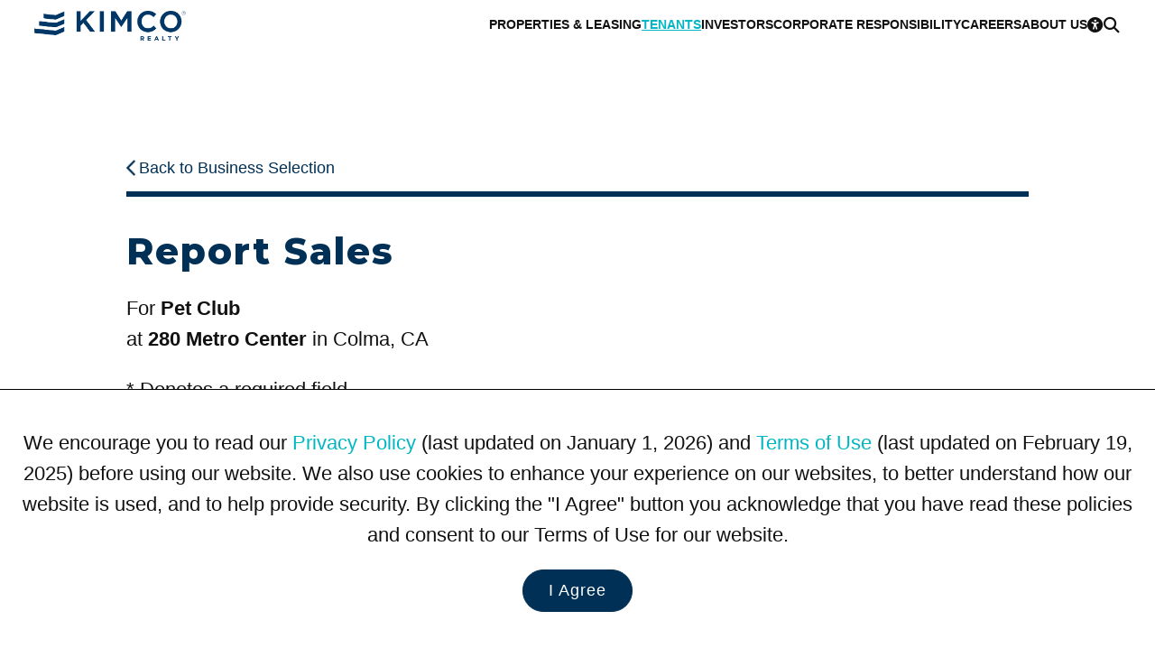

--- FILE ---
content_type: text/html; charset=utf-8
request_url: https://www.kimcorealty.com/tenants/forms/report-sales/11917/tenants/107953
body_size: 18843
content:


<!DOCTYPE html>
<html lang="en">
<head><title>
	Report Sales: 280 Metro Center
</title><meta name="viewport" content="width=device-width, initial-scale=1" /><link rel="icon" type="image/png" href="https://eu2allwebext.blob.core.windows.net/kimcorealty/www/resources/images/common/icons/i_icon_kimco_favicon.png" />

<!-- font awesome start -->
<link href="/resources/styles/_fontawesome/css/fontawesome.min.css" rel="stylesheet" /><link href="/resources/styles/_fontawesome/css/solid.min.css" rel="stylesheet" /><link href="/resources/styles/_fontawesome/css/regular.min.css" rel="stylesheet" /><link href="/resources/styles/_fontawesome/css/brands.min.css" rel="stylesheet" />
<!-- font awesome end -->

<!-- styles -->
<link rel="stylesheet" href="https://fonts.googleapis.com/css?family=Open+Sans:300,600,700,800%7CMaterial+Icons%7CMontserrat:100,200,300,600,700,800" /><link rel="stylesheet" href="/resources/styles/common/base.css?v=251006" /><link rel="stylesheet" href="/resources/styles/common/brand.css?v=250508" /><link rel="stylesheet" href="/resources/styles/common/footer.css?v=251018" /><link rel="stylesheet" href="/_external/resources/styles/extra.css?v=241019" /><link rel="stylesheet" href="/resources/styles/common/accessibility.css?v=250502" /><link rel="stylesheet" href="/resources/styles/common/cms.css?v=250502" />

<!-- scripts -->
<script src="/resources/scripts/jquery/core/jquery-3.7.0.min.js"></script>
<script src="/resources/scripts/js/webmain.js?v=260107"></script>
<script src="/resources/scripts/js/webcookies.js?v=250406"></script>
<script src="/resources/scripts/js/webmenu.js?v=250506"></script><!-- Start code for MasterSlider -->
<link type="text/css" rel="stylesheet" href="/resources/scripts/jquery/masterslider/style/masterslider.css" /><link type="text/css" rel="stylesheet" href="/resources/scripts/jquery/masterslider/skins/black-1/style.css" />

<script src="/resources/scripts/jquery/masterslider/masterslider.min.js"></script>

<script type="text/javascript">
    $(document).ready(function () {
        var header_height_is = $("header").height();
        var search_bar_height_is = 0;

        if ($("#home_property_search").length) { search_bar_height_is = $("#home_property_search").height(); }

        var width_is = $(window).width();
        var height_is = $(window).height();
        var height_for_width_is = width_is * (9 / 16);

        //orientation
        var orientation_is = "";
        if (height_is > width_is) { orientation_is = "portrait"; }
        else { orientation_is = "landscape"; }

        //default width and height to use
        var width_to_use = 0;
        var height_to_use = 0;

        width_to_use = width_is;
        height_to_use = height_is;

        if ($("#common_hero").length > 0) {
            if (width_is < 1000) { height_to_use = height_is / 2; }
            //else if (width_is < 1200 && orientation_is == "portrait") { height_is = height_is / 2; }
            else if (width_is < 1400 && height_is < 700 && orientation_is == "landscape") { height_to_use = calcPercentage(height_is, 100, header_height_is); }
            else if (width_is < 1400 && orientation_is == "landscape") { height_to_use = calcPercentage(height_is, 100, header_height_is + search_bar_height_is); }
            else { height_to_use = height_is - header_height_is; }

            if (height_to_use > height_for_width_is && width_is > 1800) { height_to_use = height_for_width_is; }

            var common_hero = new MasterSlider();
            common_hero.setup('common_hero', {
                autoHeight: false,
                width: width_to_use,
                height: height_to_use,
                layout: "fillwidth",
                autoplay: true,
                loop: true,
                view: "fade",
                grabCursor: false,
                space: 0,
                swipe: true,
                mouse: true,
                keyboard: true
            });

            //pause-play
            $('#slider_button_1').click(function (event) {
                event.preventDefault();
                var button = $(this);

                if (button.find('span').hasClass('fa-pause')) {
                    common_hero.api.pause();
                    button.html('<span class="fa-solid fa-play"></span>');
                    button.attr('aria-label', 'Resume');
                    updateAnnouncement('Paused scrolling');
                }
                else {
                    common_hero.api.resume();
                    button.html('<span class="fa-solid fa-pause"></span>');
                    updateAnnouncement('Resumed scrolling');
                    button.attr('aria-label', 'Pause');
                }
            });

            // previous slide
            $('#slider_button_1_prev').click(function (event) {
                event.preventDefault();
                common_hero.api.previous();
                updateSliderLabels();
            });

            // next slide
            $('#slider_button_1_next').click(function (event) {
                event.preventDefault();
                common_hero.api.next();
                updateSliderLabels();
            });

            // listening to slide change event
            common_hero.api.addEventListener(MSSliderEvent.CHANGE_START, function () { updateAnnouncement(''); });

            function updateSliderLabels() {
                var current_slide = common_hero.api.index() + 1;
                var total_slides = common_hero.api.count();

                // update live region announcement for next/prev slides
                updateAnnouncement('Scrolled to Slide ' + current_slide);
            }

            function updateAnnouncement(message) {
                $('#slider_annoucement_1').text(message);
            }
        }

        //home heros with RD
        if ($("#home_hero_with_rd").length > 0) {
            if (width_is < 1000) { height_to_use = height_is / 2; }
            //else if (width_is < 1200 && orientation_is == "portrait") { height_is = height_is / 2; }
            else if (width_is < 1400 && height_is < 700 && orientation_is == "landscape") { height_to_use = calcPercentage(height_is, 100, header_height_is); }
            else if (width_is < 1400 && orientation_is == "landscape") { height_to_use = calcPercentage(height_is, 100, header_height_is + search_bar_height_is); }
            else { height_to_use = height_is - header_height_is; }

            if (height_to_use > height_for_width_is && width_is > 1800) { height_to_use = height_for_width_is; }

            var slider = new MasterSlider();
            slider.setup('home_hero_with_rd', {
                autoHeight: false,
                width: width_to_use,
                height: height_to_use,
                layout: "fillwidth",
                autoplay: true,
                loop: false,
                view: "fade",
                grabCursor: false,
                space: 0,
                swipe: true,
                mouse: true,
                keyboard: true
            });

            if ($(".ms-slide").length >= 2) { slider.control("bullets", { autohide: false }); }
        }

        //hero photo for home page videos
        else if ($("#home_hero_video").length > 0) {
            var height_for_width_is = width_is * (8 / 16);
            var slider = new MasterSlider();

            if (width_is > 900) { height_for_width_is = height_is - 190; }       //with Kimco Covid Response bar

            slider.setup('home_hero_video', {
                autoHeight: false,
                width: width_is,
                height: height_for_width_is,
                layout: "fillwidth",
                autoplay: true,
                loop: true,
                view: "fade",
                grabCursor: false,
                space: 0,
                swipe: true,
                mouse: false,
                keyboard: true
            });

            if ($(".ms-slide").length >= 2) { slider.control("bullets", { autohide: false }); }
            MSScrollParallax.setup(slider, 50, 80, true);
        }

        //home icsc hero
        else if ($("#home_icsc_hero").length > 0) {
            var slider = new MasterSlider();

            if (width_is < 1024 && height_is < width_is) { height_is = height_is; }
            //--
            else if (width_is <= 767) { height_is = height_is / 3; }
            else if (width_is < 1024) { height_is = 300; }
            else { height_is = height_for_width_is - 50; }

            slider.setup('home_icsc_hero', {
                autoHeight: false,
                width: width_is,
                height: height_is,
                layout: "fillwidth",
                autoplay: true,
                loop: false,
                view: "fade",
                grabCursor: false,
                space: 0,
                swipe: true,
                mouse: true,
                keyboard: true
            });
        }

        //----------------------------------------------------------------------------
        //-- one or more maybe used on a page --
        //----------------------------------------------------------------------------
        //inner heros with RD
        if ($("#inner_hero_photo_with_rd").length > 0) {
            if (width_is < 700 && orientation_is == "landscape") { height_to_use = calcPercentage(height_is, 100, header_height_is); }
            else if (width_is < 1024 && orientation_is == "portrait") { height_to_use = calcPercentage(height_is, 50); }
            else if (width_is < 1024 && orientation_is == "landscape") { hheight_to_use = calcPercentage(height_is, 60); }
            else { height_to_use = height_is - header_height_is; }

            if (height_to_use > height_for_width_is && width_is > 1800) { height_to_use = height_for_width_is; }

            var slider = new MasterSlider();
            slider.setup('inner_hero_photo_with_rd', {
                autoHeight: false,
                width: width_is,
                height: height_to_use,
                layout: "fillwidth",
                autoplay: true,
                loop: false,
                view: "fade",
                grabCursor: false,
                space: 0,
                swipe: true,
                mouse: true,
                keyboard: true
            });
        }

        //inner hero photo
        if ($("#inner_hero_photo").length > 0) {
            if (width_is < 800 && orientation_is == "landscape") { height_to_use = calcPercentage(height_is, 100, header_height_is); }
            else if (width_is <= 800) { height_is = calcPercentage(height_is, 40); }
            else if (width_is <= 1024) { height_is = 400; }
            else { height_is = 600; }

            var slider = new MasterSlider();
            slider.setup('inner_hero_photo', {
                autoHeight: false,
                width: width_is,
                height: height_is,
                layout: "fillwidth",
                autoplay: "true",
                loop: "false",
                view: "fade",
                grabCursor: false,
                space: 0,
                swipe: true,
                mouse: true,
                keyboard: true
            });
            if ($(".ms-slide").length >= 2) { slider.control("arrows", { autohide: false }); }

            MSScrollParallax.setup(slider, 50, 80, true);
        }
            
        //unit page - photo gallery
        if ($("#photo_gallery").length > 0) {
            var slider = new MasterSlider();
            var show_thumbnails = "Y";

            width_to_use = $("#overview .overview_group .other").width()

            if (width_is > 1400) { height_to_use = 600; }
            else if (width_is > 1000) { height_to_use = 400; }
            else { height_to_use = 400; }

            if (width_is <= 750) { show_thumbnails = "N" }     //matches 750 RD CSS for property and unit pages.

            slider.setup('photo_gallery', {
                autoHeight: true,
                width: width_to_use,
                //height: height_to_use,
                layout: "fillwidth",
                autoplay: true,
                loop: true,
                view: "fade",
                grabCursor: false,
                space: 0,
                swipe: true,
                mouse: false,
                keyboard: true
            });

            if ($(".ms-slide").length >= 2) {
                slider.control("arrows", { autohide: false });

                if (show_thumbnails == "Y") {
                    slider.control('thumblist', {
                        autohide: false,
                        dir: "h",
                        width: 200,     //the width and height are overwritten at the page level CSS in order to ensure that the image is rendered correctly
                        height: 200
                    });
                }
            }
        }

        //unit page - tenant benefits
        if ($("#unit_tenants_benefits").length > 0) {
            var slider = new MasterSlider();

            height_to_use = 400;

            slider.setup('unit_tenants_benefits', {
                autoHeight: false,
                width: width_is,
                height: height_to_use,
                layout: "fillwidth",
                heightLimit: true,
                autoplay: true,
                loop: false,
                view: "fade",
                grabCursor: false,
                space: 0,
                swipe: true,
                mouse: true,
                keyboard: true
            });

            //pause-play
            $('#slider_button_1').click(function (event) {
                event.preventDefault();
                var button = $(this);

                if (button.find('span').hasClass('fa-pause')) {
                    slider.api.pause();
                    button.html('<span class="fa-solid fa-play"></span>');
                    button.attr('aria-label', 'Resume');
                    updateAnnouncement('Paused scrolling');
                }
                else {
                    slider.api.resume();
                    button.html('<span class="fa-solid fa-pause"></span>');
                    updateAnnouncement('Resumed scrolling');
                    button.attr('aria-label', 'Pause');
                }
            });

            // previous slide
            $('#slider_button_1_prev').click(function (event) {
                event.preventDefault();
                slider.api.previous();
                updateSliderLabels();
            });

            // next slide
            $('#slider_button_1_next').click(function (event) {
                event.preventDefault();
                slider.api.next();
                updateSliderLabels();
            });

            // listening to slide change event
            slider.api.addEventListener(MSSliderEvent.CHANGE_START, function () { updateAnnouncement(''); });

            function updateSliderLabels() {
                var current_slide = slider.api.index() + 1;
                var total_slides = slider.api.count();

                // update live region announcement for next/prev slides
                updateAnnouncement('Scrolled to Slide ' + current_slide);
            }

            function updateAnnouncement(message) {
                $('#slider_annoucement_1').text(message);
            }
        }

        //---------------------------------------------------
        //reset slider on resize
        $(window).on('resize', function () {
            if ($(".ms-slide").length >= 1) {
                slider.api.update();
            }
        });
    });

    function calcPercentage(arg_value, arg_percentage, arg_value_to_add) {
        var return_value = "";

        if (typeof arg_value !== 'number' || typeof arg_percentage !== 'number') {
            return_value = arg_value;
        }
        else {
            if (arg_value_to_add == null) { arg_value_to_add = 0; }

            var return_value = ((arg_value * arg_percentage) / 100) - arg_value_to_add;
        }

        return return_value;
    }
</script>
<!-- End code for MasterSlider --><!-- Start Animation -->
<link rel="stylesheet" href="/resources/scripts/jquery/animation/animate/animate.min.css" />
<script src="/resources/scripts/jquery/animation/waypoints/jquery.waypoints.min.js"></script>

<script>
    function animateBox(arg_id, arg_animation) {
        $(arg_id).css("opacity", 0);
        $(arg_id).waypoint(function () { $(arg_id).addClass(arg_animation); }, { offset: "70%" });
    }
</script>
<!-- End Animation -->

    <link rel="canonical" href="https://www.kimcorealty.com/tenants/forms/report-sales/11917/tenants/107953">
    <link type="text/css" rel="stylesheet" media="all" href="/resources/styles/pages/tenants_form_report_sales.css?v=241020" />


    <!-- WCAG -->
    <script src="/resources/scripts/js/webwcag.js?v=251205b"></script>
    <script>setWCAG();</script>
<meta name="description" content="280 Metro Center Report Sales Form" /><meta name="keywords" content="280 Metro Center, Colma, CA, Report Sales, Form" /></head>

<body>
    

    <a href="#content" class="link_on_focus_only" role="button">Skip to Main Content</a>
    <a href="/accessibility/settings" class="link_on_focus_only" role="button">Accessibility Settings</a>

    <form method="post" action="/tenants/forms/report-sales/11917/tenants/107953" id="form_main">
<div class="aspNetHidden">
<input type="hidden" name="__EVENTTARGET" id="__EVENTTARGET" value="" />
<input type="hidden" name="__EVENTARGUMENT" id="__EVENTARGUMENT" value="" />
<input type="hidden" name="__VIEWSTATE" id="__VIEWSTATE" value="ijj+txmXFbgui9b55qsH4F43R+Hibl47eZhGO/cZyqFcSMGWb4WjCkQNoAR4iqeazcmVMVLjyeAC9LkrPgoNi4s14BD1DWk/QFvhq6YzHwsNZ0EccAZvZTwl/[base64]/ZE0dmIvG9EHeC/m4VdoopOjcO1Zh+LXdevEjENk8AO3IcxARY1dqWzH+U+LeCxNHt83d7dDKeZoBEhH2Ec1yt+oAvrKzTbjPx1wifnKwUlq4VBi+dQQR0/t7Xd7xLmJZwKpxqA22Hi+3xX5u/PBBLbyY+Ys0sC3rMUu20qvLB8UgzfiueVA6UMfGnCnFER51nIn50eocYg7ItLfRhTecV4Oizp7+PKeEXz3Kk3gmPBp04U5tkCCJ8g68odgRIIkRnt7P+BM5iQ3OONzQhRucUw6Baj989a/na2wz5e7CZy46/T7Dn50xs4uunu3aqkSnAiKbHzoQZnUZg1Pp9SRZa9R/tEbTp1VzXcMlg7DC87eq1wxQzNN7qN66e/whkJOiwoX91G02mkmQYefzDqzTAOgOT6X5FrfSMUgdsrjS+O5IA/AadOvxk+Edu0+IUj/9EuftKD2HY7XC8aQzFB/ZcLoJ6pALwo3XoBT+Ud6P9AQwyZ+LzbaVlV/VX6MpagesRsNOrA9wmd76mjeTuPgbxO4dN+Sd0CPZ5iu3CIQnn/8RWkfnIa7N8sRulHoFtWdeNV0HYEyQ5rtSKkM098sUgZvzVs8YSWNCaZ58DcHdbqluXfGEEEOnNezWjECuitZE8/xSJv3G0aQLjUCAMnv/dhYHd4HgFqShF+4QLeykHdF0vEfUKo1qFxj3IQmMQooNyJXeyBZ6qVaViphjt2GwEBTEllq5SRvT79Ql4IUptKXDDcmi1X3HPzYc/6VOCjiGUl1GAr6CEuH6iWp1OQ2bmbAGYpPb5wMuEby2eBZaxLt256cBjja4EyRPpX+JCMn4Bfy8YHc4r5AGvLo0iU8io0+mhB8ZSIvM7RjXPUsRaAP4On+XncUMXh7JScHrolBIkggqQDVqW/OhebR1UgfGb6q9MDjYbjK34ZfH0PWea3zmKjqOMOn5kvx0NPdJOAEXm5oaqLZ9bdbPHOHZMMtj0hHEKJfGo89Zq3u9gvm49qp4zi6381pkpWrSellOlcCqz9UNQyqx0EoUHaBdr2H43Ix6/ZWZBGdnA42SuG/VkFaQvlHLCLwVehw90fnlcGXwu4/ha7PqmoZ33Mh6kDopZdXY6BCnJ2LtPDKYWJxh2ftoeUtwfJNGshSrShdFY/wCKCQx23O4d6ZbG4NRPnngZnx6p3tBFhIYb2pkj9crc4FWF003NhHpTpY8ofkkQbRvqjbfPQJvAP0MQEZ9l23Hj4SXVGGXcK7DeYTH0TAdAt1w6PNrg4ijBXNFQ0R3uLiU8Sukw0fOvbIkkj2G4L6/yJSBbtv9UON5vnZ8EH42P7Kli43vcfr5X/[base64]/f9jIhLVa6sh0Abaw+DZRN7q3NIxH/EmuChgQxdN66K2ysXpSIURTTUx1RtLRt4l/7X0Cn5S8oSUtMqq7pnlLufq1cOiqjjdoePdC6iRTpf9i3HnS1rl2t4yJRDb6htKHqxKwZG16XUVrJBT36e6JsnNw0lcaflAVBTnnHGYwnuXykZnOHfMxAMqUV6d14mCw82gpnG0q1XsB3Z14NlCv9dPNQ+x1/+1Sw5MwxwmtSOfV/xq0sfEYomKHwoSh5YmCTaXbDudCaPF04QHhgPcJtcSv3kaz+UaNslrQCnhpOetjWxhesOzIQc5M6mNKpJwNPadzDmOovyloWb8CwyZGf+afHufGyPaJviOaJ14ISx/tN9pegH3ijhMVDokihBltCZaYO4HtdjVzYvnef8g2wQgTBUKDcfWNjD18wE7jgG9/B06Q6iOWLpC7tdleRCYoWiFKHb6n7PUWVrc4J1geJfQnm0ID2PXIYLW2aEjqzt/Z3mXvMVhKQEMxXhXXzdfS/Lol6Xh7SpMayVH6i9MgoRjryJg3FuMgk3zO60PHzaN2DHcJKiFfbxQIi4/FJTII61mdXlPug3F85Nys9rg+Pooy0rmXRvf83sKSTyiQg3MJOyW6RZhjTXHVuTVBUtn/jFJYwuAnrhMiuvbZ8R5ROfBOEVu/QcEG++KbBwNIiIw38nv2KDP8KmIUUsGt0DvzKgWIpfegBTi+m9BfSSwiYmqCfEk2Al2zkgsdJfcVe0G2zjWi9OWk6QZ/shJ41Qh+u15ex4TAeSk6OZObewVZWsxObW4Op2u3BWGXt8QdNnpz/uiMNuWvyq5XkJ6HozytAq+EHZCjHgdb25DuQMM7hu6s+bUOZO+IMuJjlhgc6/EielzZwVY0Ol/1Ue0SWmchyP1IopvC7hBgINPZvKsTXtIXI8DPcCFsRnqKoJw7KIocJt1Oshypw0kFynDrh7MckOv63pQErft8x9beImtVtv9TUab24g+bMjjt5O5gnCSN5cR7QXlJpPj0N/HsJS/aiPQfdv01qW0ySlXd6OKYtSUg4I+xLNQLc67HtRy7lCIfyaIg1qFUU27HlrapDvIHJJPFrR9UsxgeFyvKXn65s2lAUCyPZV91am1qF6L0lnKMX7SzjTC+a7uHMmlUc3rEzXCveILBT62Ve+Rc3zbCnUW1Wwln7RHQRWe7QeeKpB1L9jLtaFoYN1K4jVZxNXPCsTv//HiLBWPxXNgg1BXgDZKPEdkl6gpUcAECqJ1s/PjYek8bcTj9Ii1yLykcrDSeB9WXDRUUPckBzdmq747X/E1gv8QYd6VQJ9q9VOCctWnXcqtkzg3RIlpdxSFS/27l+C3RezJ/ePwHjaSR02z5mTszt+SqTUB0+OA9NlPHXDW0oKyxnna6XiFB/XZCKA11zWw1wiBXNv17bWMVKGTIXUJ9K7Y39jxyBFF3Dif7L8gxA8AnRWTm1ZuKWKSb/f/T9DwZ2KFTMbpX+fY33vR+zVgQgPX0nl4mDrMnmPBqg8zsyqNUtkVslgvV4hPV24Gqira/4NmEjsJG6h3eMIWr7WsOYg5b9uTFOcrNnGPeG75a8uFY16M77agTKZzDAcdbo8uhMmuMYQV77OMdLOiT7uVytZMjDhc1OY46bUPrL1Nt27BIDUjLdTi6mBd0tWyK7pREjr4+JX/h+THmtNCVJrwMkgMMcjXSStxfaeJ4432rjPm0romEUtE+yIG314YhFIvTtw+e+vHSzQ1T5nkFJ0guSf44v2hxpyMftsq0pjXN1Im6kpVbUGvZp3Eeedt/iyECh6bauJNJlpelWUVvhQtf31p3fHM2S8wtSBbZYvwnR6FY76KXGRgarkUqa7/bGLPNux02M+aPj4AzawRdLXKriyiJ1WOi1K2RU5VvoisQqS/Svis39WdvVKraSVNpvF0dpiebg1Y9pSOnwocV0+5lH3COnQ8vAbKjAA473PRb8sE7BbqKaRTLIbutNpx3L2Th/jGeQ1NEvRHmsnSv7VOBM+lSf1hUp4YMr7Vq2/1riGSoogBYUPG9byRCE6WqE6C7t8DpdBjH0/UwIxCPUX3zRRqramy01yX9pyYXW6t8B/18cP0FiGWv/DKzpshP/+qdADOh59QE9N6XcobxqBthswXVMntGFEwRo9mZsNT0p9a+gexYRrfzp2ypmTDLJySF8tEzXrSEN+189UnMssPo14y40vYXUInyMqQ/YahxYp9Ub2uVXP5fwWv7rWdj+8t7Me8wbBnAVc84OUnbBZ6NwHYObRX8Y9sDO12Cd2ELCkm4NEY94mELAoWHQgFfq3oP3C+1Cr7y57LnXgnDQlNSDpZaEIiPyehJaxASn/AbUdwKQgnLmsIaWjtv5+J4Wg9gSH2ys6aHxyzNGHOse/J2hXUlRxmpo4abKGALLEqS9kqKAymH49MNQW4MtfgJ/aV1WFiO+xWbZjqOhHd+cAlvznhq7BzEscaWEK66l+OhE+mi2FdBM24oJBereAciqI074rKMIoZHDbJ7edrUAqXPO7TZmg0RgyBX/+NWc2PcAxL4Fo7FDv4PDi4hOK2fK8WnvHkk51TzbQTQ6RjagQsjgXGjqQu9V6GUEAXHgO1QqTK0Wa7pPm27iykPn9A9lh78InVXzhX9OzzeqfDfa/MCScb0jf8M3OjWTMvmyqiEG4NKYA0vgq2enBabEbJD86PiMCU+PV40PcESp1XqA7I7INmHABZif8WAQ3fx5vPcmjvclI/ZkbDHNVYwKS/IOinMLzdJiYQPPGYC9O/5ELCp4J+GiSc8RpaXPK5ZEaXoJIAjOlGiHpvDHax7Wr21R7S9tWo9n3taQBbxhICRBfVGJLe/T0I7SaPuLQDuQvdfXaFkTqjpUfqgAXQwsylkHez/hD9f3ssy8AOU07TBMKMd/fyp7uh/r3RwB3fPyyPJAFgpwgyTgniG72oYT+8tBs9Cyl3cpQOMFrhBeRWtwMw6TzcA74TImubodxhp5sY+pkHTibz+3btLxsA3am5OnJ89XxYwNdZjxywXIVl/ycXYjn7lb2I5Lw56eSlcqWcJAw+xeANrVkSZAIe+4l3Wunloy+TWkcRuq/rpVhceVP9EgqcOTfIIj6NxXdL8NYgqCCqUmUAJVrTQOwr3tAkiFPawcbCFObPMInvhDsSwyNe5z31B0Kp0138lGG/Rxrhi+Uey7ogJdw8XeNoejt7jl8T06OlHt+dmlwOj5yGFLI+Bfl6gTzTKnXGB0GZ/[base64]/D/Dv0F2KpwDaBkRCM0FWG3tQsCWTRrhDeYPr2xOsp9tU0RuXgPG2f8eIG0WJp/xebwwpM4m/5Z3pJREd9Ia5XaNryctBAbClpF6MJSuo4J6NrAr40lzk1xa0gV4IQ8fovroUOFBTQmxCT+6CMhYEmXzknwO56pjiQoFPi2pPTNnk8Muh6NT3VO5u5K1scm1HRBCmep1rDmAljMVpqAUvTQVAu0ONUvUwUckZ4+I9+pGtIxcsitDKgDBUXwpTc7X/vUmBEUSvx26zJmWXdn//Fit/[base64]/KZY3/zqUbQJLUe1/j3peXpa6nQEiCkcCAS0zhtKOmdZ1GLNMdYK+Cz73aHv8Ut1Zc/eES6jjNhT4SP/ZTR8ZNCegJH6uXtCi+GaEqCmttb7XNFni01SYze3Ey7gK311BNRx833BT10YmvF1oJilBFmWZI681SU5LEBpSnWvbGauvDr/fbj9y1iPzwkOx802yfC9SWWnkZHlTcFNGX4kkmPg5Y36VkhB3biXIJFe/Or6HcuEsk9Q766lj22M3LglRoqCMobtKlNbfT9EVpX2pJh71vcGhUibNNw8/FjCR/hi+aq33fgM6v2U5BtVorrRqLZvSQRT844sfQ5Dry0RWoxTM9pKn2kKsPT30t9y2CJdoTuytfWLMY94+JnpbFN7d52at+AaZGrqctRtN7uUMYP6bpkC3mpF6dPYAARHoUBFTLcIPN31iHUHgaMhnzbm5r4VssCIEAMvmPfVfHJLeVLNOMIy4uIDT7uHTojB/T9Gu+fqE8AB9x8s8fRxcq0SwN5zPe3w/jEmIHk/6mmeKcdqGLjBQm+CvJXu6MwC+t7h1z1l6KkdadLqIXO8wvjTyX0jESHF1imYmrnyjPhAHDb1fp35ROfLjgXp5bYJLVfAzYClEP0n4kCA3GbANSiYifgc31poZXOpno/zbtsx6ugdSzWlsVBaobdNpwlS1hhy37GiWt/dbw3Ot9HGRoeyjNAb+o0GqgcrENdgjyE65YWU5Ql8S8RZ811IHEy9wkFvBMmO3AcTgPzaadK+lwry/t02SAqw/hmOXsZq3BrjIQg0G2lUC8ORKsXGIt1zODZmALLfVl1vwVsA29Pp/gIgA+UDlqTKqInApU+97U7lRlvRTh5SLRxY6d64y/hamHQYGEzb/7DqSpEL1Cf6dEvqJU03uSaBvPl6QW07Fsam9UGbC41tPee5eVT5aZ+wny/hEs3Qug/fgEgcLzNbypntgQauUX9/vdt65t1qlccEEdWFeClFrtzWPHTescbQ4pnr+32h9D2JDM5jp0v+VRq+vW2y+s46+JqZxOHPwleQnoCuuuc2HlxWPzEHdtcF6JODC7bBnMcjq1bCbpmSeM2cwAS5qcpPljxVEbNhs8TT2QR+w3LxfFszB1B6V0G/[base64]/PWz4ecPoKD/[base64]/7JdhYP+qBKG4Fwu63D+77Oiud+BM8S3vEFeynCyPgjfjH0vcMZlQLTK7ey/E5EkOe64Vu61hUH5BonL+/z2S6d8RV91LD2pfBEsQoJnm85O/9CqXXPoTw4He5S3I73BHHhfwxtuNKy6wYjdI2NCgnBQfJ5i37wbmP0ypHZTNIFoewdJ00bflYW9aqMSOBnl1Gxkb7IoQFnT1t1TzRFnfJzqaTCwEWKfYGO8Ea3FwHlydA9c1fc7epjx17hCxDY4Zl8ofpmdQgtVgtI4K5QiAf/CofcVGTTOaYR3+Vcy/lvBlS4SfdaK0/p1vO+U0IclDEgRH8TfZg2llYg1IpsriPC1vfczYmpS+ucN9HM/QTLGnEEw9rQoHPjVP3ZGt3msF/vDaxJxbqVF7YsFAhfDwJpYZbI6d/ipLzHKl59cZu3hzXQX+LPjCeZG43Dg4ic/fO95jfAtX/bvWralvL6TEY2CTR4Y/ivdJ1ztTsC+cwGuZyf+Re7Y7cS4ll+admklNOJ889cwIfSCamLxVc4YzL1MFwaMfY+U9stOCyqS9B21+L9U8wAGsM3dxZLeWLXF76DXPBsZPnfNjVXgk1LcUW/3564fGlyaVXFS9BK/1BO5ss6wh7N1gzheAYGoi/IcxPw/COfFUIEoPMnRfj4vwuVwplJPLcv/fQbOQ7km6/agIQawMl6N8zMrkGoo22f8RY0+2TlohwwiCOf4HMte925+wkRNc8mxaHoFjcy2SnyVmqs3c6EwdqHnJxFvbcfhg+0WejtyhRalUqDPAPehV5Hj0GcKlrnWpJ5OHPdufej2bTJoXi1Oqx7UtKvUvIJFFznAEAET+Xqxqdk4LjJN7uqtikKB6Hf/TmvAJb0qxAeJiTFR3G6+m5CVTzbcKrNDo/7NhkTC4o9uqxZqW/[base64]//enrKK6i1bk7CwV10u7JbuJJTlm5b7KIzMoqfT6Bvs4SZfg6lC0ct01GmWozboFKSciwpLtXaNS4Jl77U4YClsgtgxB646CHak0fUdFAU5n7KJEHTiZzoLMBNs9RHnCTNLsF/91UuSAFfH2Rh1F2skQPOn/NgwyaolINrFM9YXnhEjVQR580rf1EDsY27I4yhRbcqhrv9Dow6SYp5Y88ey85daSEUhA7BxH8gPaFHE/hJ9sBNph3dLLO/58vk/tN0hb04mt3ldtpToMrTRF6vY7UXDl8uB09xQ08hPIt65Utf1TigEZok3rtBCWafVZFy8YtTjhH+ZXDvit/Q0wbZcWyZ9payp/oh2v3cxmmRHMph1X+07EesYVhIgCMZKYBBG7/dTeF+TsptrkduPQx2prhhSjaA3MZ70/DYXdpuCFLCIlVgHD0nzJvib5sU3jifjwV6f+OU+0kgsLWEzCtCVydy7WiITFPTA/LwEtLPy+fskAUShFXTrd34o5DLC7xZ3aES3H/4WUlb33cSOdmbMPc4XWgl/oPYLN+RmolYVc0j6jRPmphe6dPZD5EFSiM+HN30EnO268ehlTAkN/+FBco/kE+qmOqwje9o5gryTrNAV1RR1r83dUCNV5sr/z1ypaqbVIYiuBJbEakeDI35pdQmbweiT0f4vxBXc368qJqiFV2ns5pd21p4LL5FUe3Tbvy5tBNPmBc/d0mtkKEgEsZwEaf1p6BfxMrwUKYAz/vYj30swbjWeX+zKQtCKwdNdiVrLznpKGRlgRDwA1G9Hdt844+PZ3kRJDasbq6Qh5a4z0KL7R0gSoMrc9Wv1ntx27vRieVhxQbK3yBjQXmjnn7zlOOdncev++ycFTOGSk8Wtb8XOR9E0qob1WEVZhx4C9SSu+ZNbnli/0cqSru2VKb2qtusdQ3f5xpeS4EHXSmbV+mnPf5YXWLzl0g5IJHALzVdLSDfIic8I+HxUYgvxkBAPK32F2vet/rXkiejxkb9uZ14cyPk8LHlLYqjrUOvPOYzpnpJ8fVDnwPaYr6qGvCwqI0vKU7aZ9UoSCnEo8eSGg1+g0Y8MTBwBzrzsXUjKLKSb5ai4ifficNy8CL6ARc+ogWUsupUQeO5NI1qtWixId3kj1zylK2leJHMsj2JMk/kGQ48R3jBGzMXGzvUrxYs2TCGxMouBrnxLKxZSpiC7st9JlkvKZQ1m8Vyyj7IYjAgLCcnX2j95DbZE/DOQqkqPO48Hvyq0Em3S9b3B6xFJrOmO2yFbW9RedUkVEPTHgKa7iW1CgkHCSlUJV5wLOpLMu+yegRPwRG0+gy+bH4bplAj6gBN529DbDdlDWKAJeFl1IzXBTC8AUrhBhsfXvlZRB4D5KSNBpyjJlG02lHqa/99ZWCbRYRRYod+P109XpIMGZWEBxoMWQdlkvjE7fjoBFasgv/8dLPA80putUZhdSprMnFcCh4ZRJ9S3nB2BGEodC6+axquzxefskOyEOTnMhgVG0GCMe3cby0zS5im5lcfkQdThhkDbJjDWQKv/SlVE1Ff6dPZPCGBvcUsZEwNg+T3qqMfmt+JWgiUuGelhU6O10LrUQxdgyQBqJeLs9qPy62D1Y2ZiLXlMd9GWlZHnaiyRaqJHVEAG5SS1vIfwzYiowt2ndGhbBjlN6XpQ7AStBekzp6eVY/TIs7Nsojc9sTocxkemLqoX7EKjTh02pf0486gyKCdDihE7FpjRjFVQFVdZJv6IusyRV3l7PMl0/NH38CQf3x7RB934/+N4msLMTFGMriKboQ8DUOF+nw9uJfjTcMJY1NwDvf4dl2Yu9kLVOb5jZAbOVvYnxO2dzw9oCAsyRatFE5UN38WJg0RCqA838c1KqnCck3zeKbtaEkwG84siqHyQ5dxRVlQwu99RIM4SW8C76YJtVhrl+EaRyKuUalZmfJAluHjOYIt4Cv9tmuuIYFIK//[base64]/esqj2nOq5YjrasAWim5ShDKPWB3MBsO6rU9zc9yfbvMKl+Rj4dkrJyB2KYGnMcsVzDf7jhqd9f0PgxUKry0you5MF9LmGknB64+/Of6Pl4h13FfDLHuLDIXTz61cLk38aQVYYNKkq1qgvuNQ80lBYAZvvdeOHV1ptoJlEzTAhXPQpQbr312WwD8gAJWw1hAiP+JhidlF0MustX+tHSlg4b3llzoki96weKunvUTOPBc+AYbG0EKnvfZNW28In6vttE5QOoJ73UO4meJZojTp30Wl6gnFwIkzq97KWNf/bWEmrFl8lLRLLFQ237hnBr5UhKvUuN7ch6u+YbODyaKn3isc0QvBDOuo4oQ36k4Wnt5rSJ6mZ2WhcHZ9JB3bcwGGzSGm6wcUCuDsaFkmv/EKYx4A7F06lZtHmUhpU7sZZJeJx+QUK1uNAk0Lhe7w0EJsFbmRa9ETvt6DB8wOH14h/IybkVDBpxAkCSebpSKBjbNMu+s/aXUcFb3n/bNtDF5mXXkZ9s/5hGyu2izvbeznKsw4fQ1Kuqs1S2u12fsp/M37LbssAOhPOJUH2CTFTMy9X5yy5Zn/lVKLlo0vHNY9/tX2VfenptqyDggLnGC6QBsFiZAWorQ30g8S29WFB8kDxQ1O7/[base64]/XycZMCs+RGt6hAbZoCRgSQBpf6J78lD8Kr5tHOiyd3rxUFxvToN22Bq764sy8rSe2tN8P0Ylrob489KhUSHww0KI2z4i6dRfGz7iqZu8pnediF2Juu3HLSZix3J5QBUijbfj9K0ULUV1bEZvBshX3tAAmtJPBZpgV17GxQ7UK7UMQ/pi0a+Z5Q6xVH6ocOT1OVbt8cAnTdBeyZQ06vaQllFkyqM0GNqS7dDFsc9aCnkIdyOlmj+q9bhJiw//+QRsF+yzGG9k7/rIrHhX3gZZuTV48n65f2AHsp0YzF7SmECqU0TV4L2iteSqN1dVsZPBRls+9LRfFEOlGBRyCKRFK8smgjkvdIh1K/Vjg9+0G0mPHDzeaj06DGTMps4gUXuwjIFrvf4nX9uq/3qrHzyIy5f7b4KfXtJ4lwej3mNHs5uWqHwkI6Np6h9gYqpIDFbLRQpFkPwHTg8xwU93zHng0Msovyj20jSG6FnokvL/6mcriMskPfAwIMbsTBAAA6pjA2wDL3Ra16HKr26X4DjzjPO82AaN/nJMyi67C79M5S/rRQRbBqc5Xz2kLtLho1F3wrs3Rnp9B8C0PpPmcwvHTtY0rKHnWr5vEONZ/KV7N2wBCNpjzDhFJahHQXG+QAaNsxFHk9s7vUHtPveZK6AYteDhA/[base64]/KWySq20KdCh5iJG5Loq3NE3VdCpxnD4oawNQoIy/5vQ4ysGu123WDox1Msb6vkFbo3pe4HBmErGto/hvhJCkTjDjnD0WPjajj5WcPCHwnG24CzXwOa+z4ceBoxDgWtH+j/Wu77In2meBB65UVH1/b6p9of2OGzhMaKcB360oxPAaxOhotakaaO5UqekreH7gvHKw5oo+gmFkh9nGJ9fEzIA7X4meC8W6NWiiAmgoyesnNwtKpYiR3toBxIhBPdpkHYR2p64/evaOWkZX5iasDUxP7HGm2q5TYIJdQdd/Y2C7pQUKngZBbKg6ImfXMAs1k1LmgwIglZ7Sm7gtl0qHgUSzgh49zi/[base64]" />
</div>

<script type="text/javascript">
//<![CDATA[
var theForm = document.forms['form_main'];
if (!theForm) {
    theForm = document.form_main;
}
function __doPostBack(eventTarget, eventArgument) {
    if (!theForm.onsubmit || (theForm.onsubmit() != false)) {
        theForm.__EVENTTARGET.value = eventTarget;
        theForm.__EVENTARGUMENT.value = eventArgument;
        theForm.submit();
    }
}
//]]>
</script>


<script src="/WebResource.axd?d=pynGkmcFUV13He1Qd6_TZBd4mJLOwnkoyNuMfV8DaHDg-zO3-0M63i4c3ZRoJFwIQZd7ZWy2yVenhnaX8BrZiw2&amp;t=638901392248157332" type="text/javascript"></script>


<script src="/ScriptResource.axd?d=NJmAwtEo3Ipnlaxl6CMhvpKkoUbaWQKu2TqteLlEmdoe4JuSLomAB_DGvu-U_YLsuk2I8eCnQwd0ypi9Cddzx1GwrRsuoyOus-4yWr_BMoRjwM-H9P9UAqgPketmuEcHCirBGlCFb5s41c4saiQoH444lCxGOq6feHHBsCc-63Y1&amp;t=5c0e0825" type="text/javascript"></script>
<script src="/ScriptResource.axd?d=dwY9oWetJoJoVpgL6Zq8OIL-YfH7BkJLnodtZjXDQ0hcxQDZ1re4swx5PDgJKvSAQsbkqf9pjd11EQ3vczcTOq6L4CuudZtgk85niv5izTdKHUHhLY9rGNXmV7WRWUjUCCD8aanLhUPgYEebWZxkdPb4aADmKGWKXLLxIGGlAKc1&amp;t=5c0e0825" type="text/javascript"></script>
<div class="aspNetHidden">

	<input type="hidden" name="__VIEWSTATEGENERATOR" id="__VIEWSTATEGENERATOR" value="4A5F8AA4" />
	<input type="hidden" name="__EVENTVALIDATION" id="__EVENTVALIDATION" value="lg5nkVD/NexNUGh6vUCj6p5JbDHBN7PSkqIZ8x8Ju2AEXGgXYr+kY46kiLRhJ5BL7KvPWhhFjXiWoUHwkb70bXtv0duQVgmvxoynvDxLjBo8t5qnYzj+FTO9m1JOpeXIcdggzZGJZ1t21LiO4FieRpoFtKNHgnATKQbrKayKTZ0nwcMvmTDFDIDSAyGxa5RlFrHRxYSoX5Lh/ngDm326e9KL1SZJxLNd2tdn1bhi2UjbuN0gubGp0wpFI6/I+dwO6dfpgKG8PvY68HXp+SjwepJNT78KVGsbv1cOvHesRPMOizWYRy/Mz0hJpiZ5TT1ywWzdQ0k+eBnLDzmZzC1nI30P2jvchd+priiUXJRaSh20Sf1i3UESIy3Gd237LPPs/gHaRpd9Fs5i7rUJaXK3yiy13ln/VUeWDtm9W0lkLcDQ1s+eyRzwl7dDldufr8a+kDpDHzMn6G7Fnnlhk5vYGevlpsPTiTfP+cjn6RAoqBRp0IYiDDLvU1dq/fz8ZHQ1A3l+qkD0cegaF3vThHQq/lOE6pp4IPeqPWdUnQ9bOq02lIOP6gEXBsdfEVI1SGUSVoWz50B7LrPAFlvX8ajlhTQcnG/[base64]/tS1vrQ43TmruO+qZTJOyJhcUh7637s7Gd5f8GuN0tueclmV3ZRfZDRSOAOSUiPWOBQE3H25/jTLodPtf6IzNfClsMQ2MmWPz+O1FhjzQb3weSu4gE3ZvzHXiDqVKw87cRuc4mC3JziZHFYaieXZOHrxqf+JMAe/oeRA==" />
</div>
        <script type="text/javascript">
//<![CDATA[
Sys.WebForms.PageRequestManager._initialize('ctl00$scrman_main', 'form_main', [], [], [], 90, 'ctl00');
//]]>
</script>


        

        <header>
            <div class="container_row">
                <div class="header_group is_grid">
                    <div id="logo">
                        <a id="home_link" href="/"><img src="https://eu2allwebext.blob.core.windows.net/kimcorealty/www/resources/images/common/logos/i_kimco_logo_blue.png?v=211227" alt="Kimco Realty" /></a>
                    </div>
                    <button type="button" class="rd_menu fa-solid fa-bars" aria-label="menu" aria-haspopup="true" aria-expanded="false"></button>
                    <nav id="menu">
                        <ul class="menu_list is_flex no_bullets"><li class="has_submenu"><a href="/properties" class=""  aria-label="Category: Properties & Leasing">Properties &amp; Leasing</a><div class="submenu_group is_grid sub_menu_properties "><div><img src="https://kimcorealty.widen.net/content/wvkvoxkigr/jpeg/scottsdale-waterfront-twi-4167-%28ZF-3801-44198-1-032%29.jpeg?w=400&h=400&crop=true" class="photo" alt="Photo of Scottsdale Waterfront" /><p class="property_name">Scottsdale Waterfront</p>  <p class="property_location">Scottsdale, AZ</p></div><div><p class="main_title" aria-level="2" role="heading">Find an Available Space <span class="forced_line_break">or Property</span></p><p class="description">Explore our best-in-class properties and available spaces.</p><hr /><a href="/properties" class="search_link " >Search Our Properties</a></div><div><p class="title" aria-level="2" role="heading">Tailored Spaces</p><p class="sub_title" aria-level="3" role="heading">Former Use (2nd Generation)</p><ul class="has_icon"><li><a href="/properties/tailored-spaces/dental" class="dental " >Dental</a></li><li><a href="/properties/tailored-spaces/hair-salon" class="hair_salon " >Hair Salon</a></li><li><a href="/properties/tailored-spaces/medical" class="medical " >Medical</a></li><li><a href="/properties/tailored-spaces/nail-salon" class="nail_salon " >Nail Salon</a></li><li><a href="/properties/tailored-spaces/restaurant" class="restaurant " >Restaurant</a></li></ul><p class="sub_title" aria-level="3" role="heading">Space Types</p><ul class="has_icon"><li><a href="/properties/tailored-spaces/pads" class="pad " >Pad</a></li><li><a href="/properties/tailored-spaces/office" class="office " >Office</a></li></ul></div><div><p class="title" aria-level="2" role="heading">Additional Information</p><p class="sub_title" aria-level="3" role="heading">Leasing</p><ul><li><a href="/leasing-programs" class="" >Leasing Programs</a></li><li><a href="/specialty-leasing" class="" >Specialty Leasing</a></li></ul><p class="sub_title" aria-level="3" role="heading">Properties</p><ul><li><a href="http://www.kimcolifestylecollection.com" target="_blank" aria-label="Lifestyle Collection (Opens in a New Window)">Lifestyle Collection</a></li><li><a href="/properties/multifamily" class="" >Multifamily Portfolio</a></li><li><a href="/redevelopment" class="" >Redevelopment</a></li><li><a href="/acquisitions-and-dispositions" class="" >Acquisition & Dispositions</a></li><li><a href="/preferred-equity-and-mezzanine-financing" class="" >Preferred Equity & Mezzanine Financing</a></li></ul></div></div></li><li class="has_submenu"><a href="/tenants" class="selected"  aria-label="Category: Tenants">Tenants</a><div class="submenu_group is_grid sub_menu_tenants "><div><img src="https://eu2allwebext.blob.core.windows.net/kimcorealty/www/resources/images/pages/default/i_tenants_photo.jpg" class="photo" alt="Photo of Kimco Tenants Smiling" /><p class="property_name">Suburban Square</p>  <p class="property_location">Ardmore, PA</p></div><div><p class="main_title" aria-level="2" role="heading">Find your property <span class="forced_line_break">contacts</span></p><p class="description">Easily locate and connect with your property team.</p><hr /><a href="/properties/contacts/find" class="search_link " >Search for Contacts</a></div><div><p class="title" aria-level="2" role="heading">Tenants Information</p><p class="sub_title" aria-level="3" role="heading">General</p><ul><li><a href="/tenants" class=""  aria-label="Tenant Overview">Overview</a></li><li><a href="/tenants#click-pay">Click Pay</a></li></ul><p class="sub_title" aria-level="3" role="heading">Benefits of Leasing</p><ul><li><a href="/kimco-advantage" class="" >Kimco Advantage</a></li><li><a href="/tenants/testimonials" class="" >Testimonials</a></li><li><a href="/tenants/curbside-pick-up" class="" >Curbside Pick-up</a></li><li><a href="/tenants#discount-program">Discount Programs</a></li></ul></div><div><p class="title" aria-level="2" role="heading">Tenant Resources</p><p class="sub_title" aria-level="3" role="heading">Forms</p><ul><li><a href="/tenants/forms/maintenance-request" class=""  >Maintenance Request</a></li><li><a href="/tenants/forms/report-sales" class="selected" aria-current="page">Report Sales</a></li><li><a href="/tenants/forms/submit-contact-information" class="" >Submit Contact Information</a></li></ul></div></div></li><li aria-label="Category: Investors"><a href="/investors" target="_blank" aria-label="Investors (Opens in New Window)">Investors</a></li><li class="has_submenu"><a href="/corporate-responsibility" class=""  aria-label="Category: Corporate Responsibility">Corporate Responsibility</a><div class="submenu_group is_grid sub_menu_corporate_responsibility three_columns"><div><img src="https://eu2allwebext.blob.core.windows.net/kimcorealty/www/resources/images/pages/corporate_responsibility/i_corporate_responsibility.jpg?v=220630" class="photo" alt="Photo of Kimco team members holding a 'Supporting our Community' banner"/><p class="property_name">Supporting Our Neighbors</p>  <p class="property_location">Kimco team members</p></div><div><p class="main_title" aria-level="2" role="heading">Corporate Responsibility</p><p class="description">At Kimco, corporate responsibility drives long-term success. Our stakeholder approach strengthens talent retention, investor confidence, and shareholder value.</p><hr /><a href="https://kimcorealty.widen.net/s/22bxqgmxjx/2024-corporate-responsiblity-report" class="search_link" target="_blank" aria-label="View Report (Opens in a New Window)" >View Report</a></div><div><p class="title" aria-level="2" role="heading">Our Program</p><ul class="two_columns"><li><a href="/corporate-responsibility" class=""  aria-label="Corporate Responsibility Overview">Overview</a></li><li><a href="/corporate-responsibility/policies" class="" >Policies</a></li><li><a href="/corporate-responsibility/cr-goals" class="" >Goals</a></li><li><a href="/corporate-responsibility/tenants" class="" >Tenants & Communities</a></li><li><a href="/corporate-responsibility/reporting" class="" >Reporting</a></li><li><a href="/corporate-responsibility/recognition" class="" >Recognition & Partnerships</a></li></ul></div></div></li><li><a href="/careers" class="" >Careers</a></li><li class="has_submenu"><a href="/about-us" class=""  aria-label="Category: About Us">About Us</a><div class="submenu_group is_grid sub_menu_about_us three_columns"><div><img src="https://kimcorealty.widen.net/content/tf3ap4ac41/jpeg/1592_Jericho-Commons_0822_009.jpg?w=800&h=800&crop=true" class="photo" alt="Photo of Kimco's headquarters in Jericho, New York" /><p class="property_name">Jericho Atrium (Kimco's HQ)</p><p class="property_location">Jericho, NY</p></div><div><p class="main_title" aria-level="2" role="heading">Corporate <span class="forced_line_break">Headquarters</span></p><p class="description">500 North Broadway<br/>Suite 201<br/>Jericho, NY 11753</p><p>T: <a href="tel:5168699000" aria-label="Call Kimco at (516) 869-9000">(516) 869-9000</a></p><hr /><a href="/offices" class="search_link" >Our Offices</a></div><div><p class="title" aria-level="2" role="heading">Just around the corner.</p><ul class="two_columns"><li><a href="/about-us" class="" >About Kimco</a></li><li><a href="/management" target="_blank" aria-label="Management (Opens in a New Window)">Management</a></li><li><a href="/about-reits" class="" >About REIT</a></li><li><a href="/media-relations" class="" >Media Relations</a></li><li><a href="/contacts" class="" >Contacts</a></li><li><a href="/vendor-opportunities" class="" >Vendor Opportunities</a></li></ul></div></div></li><li class="icon accessibility"><a href="/accessibility/settings" class=" fa-regular fa-universal-access"  aria-label="Accessibility Settings"></a></li><li class="icon search"><a href="/search" class=" fa-regular fa-magnifying-glass"  aria-label="Search"></a></li></ul>
                    </nav>
                </div>
            </div>
        </header>
        
	    <main id="content">
	        
            
    <input type="hidden" name="ctl00$conplahol_body$hidfie_monthly_sales_totals" id="conplahol_body_hidfie_monthly_sales_totals" />

    <section class="wrapper_row brand_row_style_10" id="tenants_form_report_sales">
        <div class="container_row width_1000">
            

            <div class="container_row_content">
                <div class="back_link">
                    <a href="/tenants/forms/report-sales/11917/tenants">Back to Business Selection</a>
                </div>

                <h1>Report Sales</h1>
                <p>For <strong>Pet Club</strong><br/>at <strong>280 Metro Center</strong> in Colma, CA</p>

                <p><span class="required_callout">*</span> Denotes a required field.</p>

                <div class="form_box">
                    <h2>Tenant Information</h2>
                    <div class="off_screen">
                        <label for="conplahol_body_texbox_capture" aria-hidden="true" tabindex="-1" autocomplete="off" role="presentation">General Info</label>
                        <input name="ctl00$conplahol_body$texbox_capture" type="text" value="ysOnwvP76HivQ6zKCDsU4D6VclY7XAvO5Xg8" maxlength="40" id="conplahol_body_texbox_capture" tabindex="-1" aria-hidden="true" />
                    </div>

                    <div class="section">
                        <div class="row">
                            <div class="column"><label for="conplahol_body_texbox_property">Property</label></div>
                            <div class="column"><input name="ctl00$conplahol_body$texbox_property" type="text" value="280 Metro Center" id="conplahol_body_texbox_property" disabled="disabled" class="aspNetDisabled control_full_width" /></div>
                        </div>
                        <div class="row">
                            <div class="column"><label for="conplahol_body_texbox_name">Tenant Name</label></div>
                            <div class="column"><input name="ctl00$conplahol_body$texbox_name" type="text" value="Pet Club" id="conplahol_body_texbox_name" disabled="disabled" class="aspNetDisabled control_full_width" /></div>
                        </div>
                        <div class="row">
                            <div class="column"><label for="conplahol_body_texbox_store_number">Store #</label></div>
                            <div class="column"><input name="ctl00$conplahol_body$texbox_store_number" type="text" maxlength="20" id="conplahol_body_texbox_store_number" class="control_quarter_width" autocomplete="off" /></div>
                        </div>
                    </div>
                    

                    <h2>Contact Person</h2>
                    <div class="section">
                        <div class="row">
                            <div class="column"><label for="conplahol_body_texbox_first_name">First Name* </label></div>
                            <div class="column"><input name="ctl00$conplahol_body$texbox_first_name" type="text" maxlength="30" id="conplahol_body_texbox_first_name" class="control_full_width" autocomplete="given-name" aria-required="true" /></div>
                        </div>
                        <div class="row">
                            <div class="column"><label for="conplahol_body_texbox_last_name">Last Name* </label></div>
                            <div class="column"><input name="ctl00$conplahol_body$texbox_last_name" type="text" maxlength="30" id="conplahol_body_texbox_last_name" class="control_full_width" autocomplete="family-name" aria-required="true" /></div>
                        </div>
                        <div class="row">
                            <div class="column"><label for="conplahol_body_texbox_work_email">Email* </label></div>
                            <div class="column"><input name="ctl00$conplahol_body$texbox_work_email" type="email" maxlength="50" id="conplahol_body_texbox_work_email" class="control_full_width" autocomplete="email" aria-required="true" /></div>
                        </div>
                        <div class="row">
                            <div class="column"><label for="conplahol_body_texbox_work_phone">Phone* </label></div>
                            <div class="column"><input name="ctl00$conplahol_body$texbox_work_phone" type="text" maxlength="30" id="conplahol_body_texbox_work_phone" class="control_quarter_width" autocomplete="tel" aria-required="true" /></div>
                        </div>
                    </div>

                    <h2>Report Sales Information</h2>
                    <div class="section">
                        <div class="row">
                            <div class="column"><label for="conplahol_body_drodow_reporting_year">For Year* </label></div>
                            <div class="column"><select name="ctl00$conplahol_body$drodow_reporting_year" id="conplahol_body_drodow_reporting_year" class="control_quarter_width" aria-required="true">
	<option value="">-- Select --</option>
	<option value="2025">2025</option>
	<option value="2026">2026</option>

</select></div>
                        </div>
                        <div class="row">
                            <div class="column"><label for="conplahol_body_drodow_reporting_frequency">Frequency* </label></div>
                            <div class="column"><select name="ctl00$conplahol_body$drodow_reporting_frequency" id="conplahol_body_drodow_reporting_frequency" class="control_quarter_width" aria-required="true">
	<option value="">-- Select --</option>
	<option value="1">Monthly</option>
	<option value="2">Quarterly</option>
	<option value="3">Semi-Annually</option>
	<option value="4">Annually</option>

</select></div>
                        </div>
                    </div>

                    <div class="section report_sales_matrix">
                        <div class="row">
                            <div class="column report_sales_title">For Date</div>
                            <div class="column report_sales_title">Amount</div>
                        </div>
                        <div class="row">
                            <div class="column"><label for="conplahol_body_texbox_monthly_sales_1">Jul 2024</label></div>
                            <div class="column"><input name="ctl00$conplahol_body$texbox_monthly_sales_1" type="text" id="conplahol_body_texbox_monthly_sales_1" class="control_quarter_width" data-type="amount" /></div>
                        </div>
                        <div class="row">
                            <div class="column"><label for="conplahol_body_texbox_monthly_sales_2">Aug 2024</label></div>
                            <div class="column"><input name="ctl00$conplahol_body$texbox_monthly_sales_2" type="text" id="conplahol_body_texbox_monthly_sales_2" class="control_quarter_width" data-type="amount" /></div>
                        </div>
                        <div class="row">
                            <div class="column"><label for="conplahol_body_texbox_monthly_sales_3">Sep 2024</label></div>
                            <div class="column"><input name="ctl00$conplahol_body$texbox_monthly_sales_3" type="text" id="conplahol_body_texbox_monthly_sales_3" class="control_quarter_width" data-type="amount" /></div>
                        </div>
                        <div class="row">
                            <div class="column"><label for="conplahol_body_texbox_monthly_sales_4">Oct 2024</label></div>
                            <div class="column"><input name="ctl00$conplahol_body$texbox_monthly_sales_4" type="text" id="conplahol_body_texbox_monthly_sales_4" class="control_quarter_width" data-type="amount" /></div>
                        </div>
                        <div class="row">
                            <div class="column"><label for="conplahol_body_texbox_monthly_sales_5">Nov 2024</label></div>
                            <div class="column"><input name="ctl00$conplahol_body$texbox_monthly_sales_5" type="text" id="conplahol_body_texbox_monthly_sales_5" class="control_quarter_width" data-type="amount" /></div>
                        </div>
                        <div class="row">
                            <div class="column"><label for="conplahol_body_texbox_monthly_sales_6">Dec 2024</label></div>
                            <div class="column"><input name="ctl00$conplahol_body$texbox_monthly_sales_6" type="text" id="conplahol_body_texbox_monthly_sales_6" class="control_quarter_width" data-type="amount" /></div>
                        </div>
                        <div class="row">
                            <div class="column"><label for="conplahol_body_texbox_monthly_sales_7">Jan 2025</label></div>
                            <div class="column"><input name="ctl00$conplahol_body$texbox_monthly_sales_7" type="text" id="conplahol_body_texbox_monthly_sales_7" class="control_quarter_width" data-type="amount" /></div>
                        </div>
                        <div class="row">
                            <div class="column"><label for="conplahol_body_texbox_monthly_sales_8">Feb 2025</label></div>
                            <div class="column"><input name="ctl00$conplahol_body$texbox_monthly_sales_8" type="text" id="conplahol_body_texbox_monthly_sales_8" class="control_quarter_width" data-type="amount" /></div>
                        </div>
                        <div class="row">
                            <div class="column"><label for="conplahol_body_texbox_monthly_sales_9">Mar 2025</label></div>
                            <div class="column"><input name="ctl00$conplahol_body$texbox_monthly_sales_9" type="text" id="conplahol_body_texbox_monthly_sales_9" class="control_quarter_width" data-type="amount" /></div>
                        </div>
                        <div class="row">
                            <div class="column"><label for="conplahol_body_texbox_monthly_sales_10">Apr 2025</label></div>
                            <div class="column"><input name="ctl00$conplahol_body$texbox_monthly_sales_10" type="text" id="conplahol_body_texbox_monthly_sales_10" class="control_quarter_width" data-type="amount" /></div>
                        </div>
                        <div class="row">
                            <div class="column"><label for="conplahol_body_texbox_monthly_sales_11">May 2025</label></div>
                            <div class="column"><input name="ctl00$conplahol_body$texbox_monthly_sales_11" type="text" id="conplahol_body_texbox_monthly_sales_11" class="control_quarter_width" data-type="amount" /></div>
                        </div>
                        <div class="row">
                            <div class="column"><label for="conplahol_body_texbox_monthly_sales_12">Jun 2025</label></div>
                            <div class="column"><input name="ctl00$conplahol_body$texbox_monthly_sales_12" type="text" id="conplahol_body_texbox_monthly_sales_12" class="control_quarter_width" data-type="amount" /></div>
                        </div>
                        <div class="row">
                            <div class="column"><label for="conplahol_body_texbox_monthly_sales_13">Jul 2025</label></div>
                            <div class="column"><input name="ctl00$conplahol_body$texbox_monthly_sales_13" type="text" id="conplahol_body_texbox_monthly_sales_13" class="control_quarter_width" data-type="amount" /></div>
                        </div>
                        <div class="row">
                            <div class="column"><label for="conplahol_body_texbox_monthly_sales_14">Aug 2025</label></div>
                            <div class="column"><input name="ctl00$conplahol_body$texbox_monthly_sales_14" type="text" id="conplahol_body_texbox_monthly_sales_14" class="control_quarter_width" data-type="amount" /></div>
                        </div>
                        <div class="row">
                            <div class="column"><label for="conplahol_body_texbox_monthly_sales_15">Sep 2025</label></div>
                            <div class="column"><input name="ctl00$conplahol_body$texbox_monthly_sales_15" type="text" id="conplahol_body_texbox_monthly_sales_15" class="control_quarter_width" data-type="amount" /></div>
                        </div>
                        <div class="row">
                            <div class="column"><label for="conplahol_body_texbox_monthly_sales_16">Oct 2025</label></div>
                            <div class="column"><input name="ctl00$conplahol_body$texbox_monthly_sales_16" type="text" id="conplahol_body_texbox_monthly_sales_16" class="control_quarter_width" data-type="amount" /></div>
                        </div>
                        <div class="row">
                            <div class="column"><label for="conplahol_body_texbox_monthly_sales_17">Nov 2025</label></div>
                            <div class="column"><input name="ctl00$conplahol_body$texbox_monthly_sales_17" type="text" id="conplahol_body_texbox_monthly_sales_17" class="control_quarter_width" data-type="amount" /></div>
                        </div>
                        <div class="row">
                            <div class="column"><label for="conplahol_body_texbox_monthly_sales_18">Dec 2025</label></div>
                            <div class="column"><input name="ctl00$conplahol_body$texbox_monthly_sales_18" type="text" id="conplahol_body_texbox_monthly_sales_18" class="control_quarter_width" data-type="amount" /></div>
                        </div>

                        <div class="row total_sales_row">
                            <div class="column">Total Sales</div>
                            <div class="column"><div id="total_sales">0.00</div></div>
                        </div>
                    </div>

                    <h2>Additional Information</h2>
                    <div class="section">
                        <div class="row">
                            <div class="column"><label for="conplahol_body_drodow_sales_figures_certified">Certification</label></div>
                            <div class="column">
                                <select name="ctl00$conplahol_body$drodow_sales_figures_certified" id="conplahol_body_drodow_sales_figures_certified" class="control_three_quarters_width" aria-required="true">
	<option value="">-- Select --</option>
	<option value="N">No, sales figures have NOT been certified</option>
	<option value="Y">Yes, all sales figures have been certified</option>

</select>
                            </div>
                        </div>
                        <div class="row">
                            <div class="column"><label for="conplahol_body_texbox_additional_details">Comments/Details</label></div>
                            <div class="column"><textarea name="ctl00$conplahol_body$texbox_additional_details" rows="2" cols="20" id="conplahol_body_texbox_additional_details" class="control_full_width">
</textarea></div>
                        </div>
                    </div>

                    <h2>Verification</h2>
                    <div class="section">
                        <div class="row">
                            <div class="column">
                                <label for="conplahol_body_texbox_captcha">Please type <strong>8726</strong> in the box to submit the form. *</label>
                            </div>
                            <div class="column">
                                <input name="ctl00$conplahol_body$texbox_captcha" type="text" id="conplahol_body_texbox_captcha" class="control_quarter_width" aria-required="true" />
                            </div>
                        </div>       

                        <div class="row">
                            <div class="column">&nbsp;</div>
                            <div class="column">
                                <input type="submit" name="ctl00$conplahol_body$but_submit" value="Submit Reported Sales" id="conplahol_body_but_submit" class="input_button" />
                            </div>
                        </div>
                    </div>
                </div>
            </div>
        </div>
    </section>

	    </main>

        

        <div id="gdpr_box"><div id="gdpr_box_content"><p>    We encourage you to read our <a href="/privacy-policy">Privacy Policy</a> (last updated on January 1, 2026) and <a href="/terms-of-use">Terms of Use</a> (last updated on February 19, 2025) before using our website. We also use cookies to enhance your experience on our websites, to better understand how our website is used, and to help provide security. By clicking the "I Agree" button you acknowledge that you have read these policies and consent to our Terms of Use for our website.  </p>  <p>    <a id="agree_link" href="/i-agree" class="link_as_button" role="button">I Agree</a>  </p></div></div>

        <footer>
            <div class="container_row">
                <div class="container_row_content">
                    <div class="flex_row">
                        <div class="box" id="other_information">
                            <div class="box_content" role="contentinfo">
                                <ul><li><a href="/terms-of-use" class="" >Terms of Use</a></li><li><a href="/privacy-policy" class="" >Privacy Policy</a></li><li><a href="/trademarks" class="" >Trademarks</a></li><li><a href="/site-map" class="" >Site Map</a></li></ul>
                                <p>&copy; 1999-2026 Kimco Realty Corporation. All rights reserved.</p>
                                <div id="server_is">Server: BE-01</div>
                            </div>
                        </div>
                        <div class="box" id="social_media">
                            <div class="box_content">
                                <div class="customer_service">For customer service, please call <a href="tel:8338004343" aria-label="Call Kimco's customer service at (833) 800-4343">(833) 800-4343</a></div>
                                <ul>
                                    <li><a href="https://www.facebook.com/kimcorealty" target="_blank"><img src="https://eu2allwebext.blob.core.windows.net/kimcorealty/www/resources/images/common/icons/i_icon_facebook_white_200.png" alt="Facebook (Opens in a New Window)" /></a></li>
                                    <li><a href="https://www.twitter.com/kimcorealty" target="_blank"><img src="https://eu2allwebext.blob.core.windows.net/kimcorealty/www/resources/images/common/icons/i_icon_twitter_white_200.png" alt="Twitter (Opens in a New Window)" /></a></li>
                                    <li><a href="https://www.youtube.com/kimcorealty" target="_blank"><img src="https://eu2allwebext.blob.core.windows.net/kimcorealty/www/resources/images/common/icons/i_icon_youtube_white_200.png" alt="Youtube (Opens in a New Window)" /></a></li>
                                    <li><a href="https://www.linkedin.com/company/kimco-realty-corporation" target="_blank"><img src="https://eu2allwebext.blob.core.windows.net/kimcorealty/www/resources/images/common/icons/i_icon_linkedin_white_200.png" alt="LinkedIn (Opens in a New Window)" /></a></li>
                                    <li><a href="https://www.instagram.com/kimcorealty" target="_blank"><img src="https://eu2allwebext.blob.core.windows.net/kimcorealty/www/resources/images/common/icons/i_icon_instagram_white_200.png" alt="Instagram (Opens in a New Window)" /></a></li>
                                </ul>
                            </div>
                        </div>
                    </div>
                </div>
            </div>
        </footer>

        <a id="chat_link" href="/chat" class="input_button" target="_blank" aria-label="Live Chat (Opens in a New Window)">Live Chat</a>

        

        
    <!-- handle form required fields -->
    <script src="/resources/scripts/js/webform.js"></script>
    <script>setForm("form_main");</script>

    <!-- handle amount totals -->
    <script>
        function updateValueFormat(arg_id) {
            const control = document.getElementById(arg_id);
            const value = control.value.trim();

            if (value !== "") { control.value = formatNumber(value, 2); }
        }

        function sumTotal() {
            const hiddenTotalSales = document.getElementById("conplahol_body_hidfie_monthly_sales_totals");
            const totalSalesElement = document.getElementById("total_sales");
            const amountFields = document.querySelectorAll('[data-type="amount"]');

            let total = 0;

            amountFields.forEach(field => {
                const value = field.value.trim();
                total += checkNum(value, "float");
            });

            if (checkNum(total, "float") !== 0)
            {
                totalSalesElement.textContent = formatNumber(total, 2);
                hiddenTotalSales.value = formatNumber(total, 2);
            }
            else
            {
                totalSalesElement.textContent = "0.00";
                hiddenTotalSales.value = "";
            }
        }

        function attachEvents() {
            const amountFields = document.querySelectorAll('[data-type="amount"]');

            amountFields.forEach(field => {
                field.addEventListener('blur', () => {
                    updateValueFormat(field.id);
                    sumTotal();
                });

                field.addEventListener('input', () => { sumTotal(); });

                field.addEventListener('keypress', (event) => { return isNumberKey(event); });
            });
        }

        window.addEventListener('DOMContentLoaded', () => {
            attachEvents();
            sumTotal();
        });
    </script>

    </form>

    

    <!-- handle header scroll -->
    <script>
        $(window).scroll(function () {
            if ($(window).scrollTop() > 1) { $("header").addClass("header_scroll"); }
            else { $("header").removeClass("header_scroll"); }
        });
    </script>

    <!-- handle hero height for 16x9 -->
    <script>
        function adjustHeroHeight() {
            const header = document.querySelector("header");
            const wrapper = document.querySelector("#hero");

            if (header && wrapper) {
                const headerHeight = header.offsetHeight;
                const availableHeight = window.innerHeight - headerHeight;
                wrapper.style.maxHeight = availableHeight + "px";
            }
        }

        window.addEventListener("load", adjustHeroHeight);
        window.addEventListener("resize", adjustHeroHeight);
    </script>

    <!-- handle menu and submenu position -->
    <script>
        function adjustMenuAndSubMenuPosition() {
            const header = document.querySelector("header");
            const menuButton = document.querySelector("button.rd_menu");
            const menuIs = document.querySelector("header #menu");
            const subMenuIs = document.querySelectorAll("header #menu ul.menu_list > li .submenu_group");

            if (!header || !menuButton || !menuIs) return;

            const headerHeight = header.offsetHeight;
            const isRDButtonHidden = window.getComputedStyle(menuButton).display === "none";

            if (isRDButtonHidden) {
                const subMenuTopIs = headerHeight - 5;
                subMenuIs.forEach(div => { div.style.top = subMenuTopIs + "px"; });
            } else {
                const subMenuTopIs = headerHeight - 1;
                menuIs.style.top = headerHeight + "px";
            }
        }

        window.addEventListener("DOMContentLoaded", adjustMenuAndSubMenuPosition);
        window.addEventListener("resize", adjustMenuAndSubMenuPosition);
    </script>
</body>
</html>